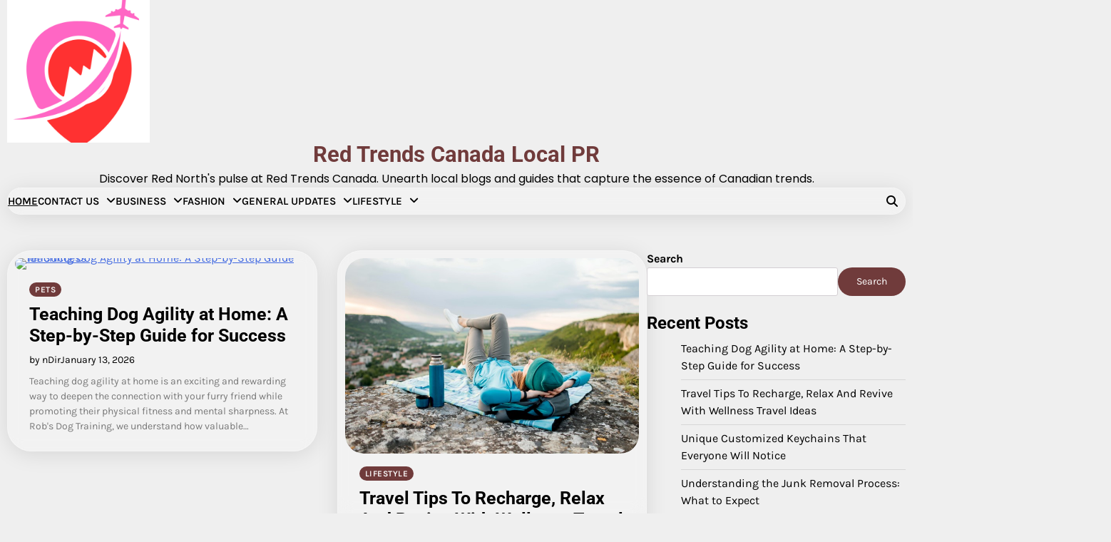

--- FILE ---
content_type: text/html; charset=UTF-8
request_url: https://redtrends.ca/
body_size: 14817
content:
<!doctype html>
<html lang="en-US">
<head>
	<meta charset="UTF-8">
	<meta name="viewport" content="width=device-width, initial-scale=1">
	<link rel="profile" href="https://gmpg.org/xfn/11">

	<meta name='robots' content='index, follow, max-image-preview:large, max-snippet:-1, max-video-preview:-1' />

	<!-- This site is optimized with the Yoast SEO plugin v26.8 - https://yoast.com/product/yoast-seo-wordpress/ -->
	<title>Red Trends</title>
	<meta name="description" content="Canada Trends Searched by Millions of people Everyday" />
	<link rel="canonical" href="https://redtrends.ca/" />
	<link rel="next" href="https://redtrends.ca/page/2/" />
	<meta property="og:locale" content="en_US" />
	<meta property="og:type" content="website" />
	<meta property="og:title" content="Red Trends" />
	<meta property="og:description" content="Canada Trends Searched by Millions of people Everyday" />
	<meta property="og:url" content="https://redtrends.ca/" />
	<meta property="og:site_name" content="Red Trends Canada Local PR" />
	<meta property="og:image" content="https://redtrends.ca/wp-content/uploads/2022/05/applcation.png" />
	<meta property="og:image:width" content="500" />
	<meta property="og:image:height" content="500" />
	<meta property="og:image:type" content="image/png" />
	<meta name="twitter:card" content="summary_large_image" />
	<script type="application/ld+json" class="yoast-schema-graph">{"@context":"https://schema.org","@graph":[{"@type":"CollectionPage","@id":"https://redtrends.ca/","url":"https://redtrends.ca/","name":"Red Trends","isPartOf":{"@id":"https://redtrends.ca/#website"},"description":"Canada Trends Searched by Millions of people Everyday","breadcrumb":{"@id":"https://redtrends.ca/#breadcrumb"},"inLanguage":"en-US"},{"@type":"BreadcrumbList","@id":"https://redtrends.ca/#breadcrumb","itemListElement":[{"@type":"ListItem","position":1,"name":"Home"}]},{"@type":"WebSite","@id":"https://redtrends.ca/#website","url":"https://redtrends.ca/","name":"Red Trends Canada Local PR","description":"Discover Red North&#039;s pulse at Red Trends Canada. Unearth local blogs and guides that capture the essence of Canadian trends.","potentialAction":[{"@type":"SearchAction","target":{"@type":"EntryPoint","urlTemplate":"https://redtrends.ca/?s={search_term_string}"},"query-input":{"@type":"PropertyValueSpecification","valueRequired":true,"valueName":"search_term_string"}}],"inLanguage":"en-US"}]}</script>
	<!-- / Yoast SEO plugin. -->


<link rel="alternate" type="application/rss+xml" title="Red Trends Canada Local PR &raquo; Feed" href="https://redtrends.ca/feed/" />
<link rel="alternate" type="application/rss+xml" title="Red Trends Canada Local PR &raquo; Comments Feed" href="https://redtrends.ca/comments/feed/" />
<style id='wp-img-auto-sizes-contain-inline-css'>
img:is([sizes=auto i],[sizes^="auto," i]){contain-intrinsic-size:3000px 1500px}
/*# sourceURL=wp-img-auto-sizes-contain-inline-css */
</style>

<style id='wp-emoji-styles-inline-css'>

	img.wp-smiley, img.emoji {
		display: inline !important;
		border: none !important;
		box-shadow: none !important;
		height: 1em !important;
		width: 1em !important;
		margin: 0 0.07em !important;
		vertical-align: -0.1em !important;
		background: none !important;
		padding: 0 !important;
	}
/*# sourceURL=wp-emoji-styles-inline-css */
</style>
<link rel='stylesheet' id='wp-block-library-css' href='https://redtrends.ca/wp-includes/css/dist/block-library/style.min.css?ver=6.9' media='all' />
<style id='wp-block-archives-inline-css'>
.wp-block-archives{box-sizing:border-box}.wp-block-archives-dropdown label{display:block}
/*# sourceURL=https://redtrends.ca/wp-includes/blocks/archives/style.min.css */
</style>
<style id='wp-block-heading-inline-css'>
h1:where(.wp-block-heading).has-background,h2:where(.wp-block-heading).has-background,h3:where(.wp-block-heading).has-background,h4:where(.wp-block-heading).has-background,h5:where(.wp-block-heading).has-background,h6:where(.wp-block-heading).has-background{padding:1.25em 2.375em}h1.has-text-align-left[style*=writing-mode]:where([style*=vertical-lr]),h1.has-text-align-right[style*=writing-mode]:where([style*=vertical-rl]),h2.has-text-align-left[style*=writing-mode]:where([style*=vertical-lr]),h2.has-text-align-right[style*=writing-mode]:where([style*=vertical-rl]),h3.has-text-align-left[style*=writing-mode]:where([style*=vertical-lr]),h3.has-text-align-right[style*=writing-mode]:where([style*=vertical-rl]),h4.has-text-align-left[style*=writing-mode]:where([style*=vertical-lr]),h4.has-text-align-right[style*=writing-mode]:where([style*=vertical-rl]),h5.has-text-align-left[style*=writing-mode]:where([style*=vertical-lr]),h5.has-text-align-right[style*=writing-mode]:where([style*=vertical-rl]),h6.has-text-align-left[style*=writing-mode]:where([style*=vertical-lr]),h6.has-text-align-right[style*=writing-mode]:where([style*=vertical-rl]){rotate:180deg}
/*# sourceURL=https://redtrends.ca/wp-includes/blocks/heading/style.min.css */
</style>
<style id='wp-block-latest-comments-inline-css'>
ol.wp-block-latest-comments{box-sizing:border-box;margin-left:0}:where(.wp-block-latest-comments:not([style*=line-height] .wp-block-latest-comments__comment)){line-height:1.1}:where(.wp-block-latest-comments:not([style*=line-height] .wp-block-latest-comments__comment-excerpt p)){line-height:1.8}.has-dates :where(.wp-block-latest-comments:not([style*=line-height])),.has-excerpts :where(.wp-block-latest-comments:not([style*=line-height])){line-height:1.5}.wp-block-latest-comments .wp-block-latest-comments{padding-left:0}.wp-block-latest-comments__comment{list-style:none;margin-bottom:1em}.has-avatars .wp-block-latest-comments__comment{list-style:none;min-height:2.25em}.has-avatars .wp-block-latest-comments__comment .wp-block-latest-comments__comment-excerpt,.has-avatars .wp-block-latest-comments__comment .wp-block-latest-comments__comment-meta{margin-left:3.25em}.wp-block-latest-comments__comment-excerpt p{font-size:.875em;margin:.36em 0 1.4em}.wp-block-latest-comments__comment-date{display:block;font-size:.75em}.wp-block-latest-comments .avatar,.wp-block-latest-comments__comment-avatar{border-radius:1.5em;display:block;float:left;height:2.5em;margin-right:.75em;width:2.5em}.wp-block-latest-comments[class*=-font-size] a,.wp-block-latest-comments[style*=font-size] a{font-size:inherit}
/*# sourceURL=https://redtrends.ca/wp-includes/blocks/latest-comments/style.min.css */
</style>
<style id='wp-block-latest-posts-inline-css'>
.wp-block-latest-posts{box-sizing:border-box}.wp-block-latest-posts.alignleft{margin-right:2em}.wp-block-latest-posts.alignright{margin-left:2em}.wp-block-latest-posts.wp-block-latest-posts__list{list-style:none}.wp-block-latest-posts.wp-block-latest-posts__list li{clear:both;overflow-wrap:break-word}.wp-block-latest-posts.is-grid{display:flex;flex-wrap:wrap}.wp-block-latest-posts.is-grid li{margin:0 1.25em 1.25em 0;width:100%}@media (min-width:600px){.wp-block-latest-posts.columns-2 li{width:calc(50% - .625em)}.wp-block-latest-posts.columns-2 li:nth-child(2n){margin-right:0}.wp-block-latest-posts.columns-3 li{width:calc(33.33333% - .83333em)}.wp-block-latest-posts.columns-3 li:nth-child(3n){margin-right:0}.wp-block-latest-posts.columns-4 li{width:calc(25% - .9375em)}.wp-block-latest-posts.columns-4 li:nth-child(4n){margin-right:0}.wp-block-latest-posts.columns-5 li{width:calc(20% - 1em)}.wp-block-latest-posts.columns-5 li:nth-child(5n){margin-right:0}.wp-block-latest-posts.columns-6 li{width:calc(16.66667% - 1.04167em)}.wp-block-latest-posts.columns-6 li:nth-child(6n){margin-right:0}}:root :where(.wp-block-latest-posts.is-grid){padding:0}:root :where(.wp-block-latest-posts.wp-block-latest-posts__list){padding-left:0}.wp-block-latest-posts__post-author,.wp-block-latest-posts__post-date{display:block;font-size:.8125em}.wp-block-latest-posts__post-excerpt,.wp-block-latest-posts__post-full-content{margin-bottom:1em;margin-top:.5em}.wp-block-latest-posts__featured-image a{display:inline-block}.wp-block-latest-posts__featured-image img{height:auto;max-width:100%;width:auto}.wp-block-latest-posts__featured-image.alignleft{float:left;margin-right:1em}.wp-block-latest-posts__featured-image.alignright{float:right;margin-left:1em}.wp-block-latest-posts__featured-image.aligncenter{margin-bottom:1em;text-align:center}
/*# sourceURL=https://redtrends.ca/wp-includes/blocks/latest-posts/style.min.css */
</style>
<style id='wp-block-search-inline-css'>
.wp-block-search__button{margin-left:10px;word-break:normal}.wp-block-search__button.has-icon{line-height:0}.wp-block-search__button svg{height:1.25em;min-height:24px;min-width:24px;width:1.25em;fill:currentColor;vertical-align:text-bottom}:where(.wp-block-search__button){border:1px solid #ccc;padding:6px 10px}.wp-block-search__inside-wrapper{display:flex;flex:auto;flex-wrap:nowrap;max-width:100%}.wp-block-search__label{width:100%}.wp-block-search.wp-block-search__button-only .wp-block-search__button{box-sizing:border-box;display:flex;flex-shrink:0;justify-content:center;margin-left:0;max-width:100%}.wp-block-search.wp-block-search__button-only .wp-block-search__inside-wrapper{min-width:0!important;transition-property:width}.wp-block-search.wp-block-search__button-only .wp-block-search__input{flex-basis:100%;transition-duration:.3s}.wp-block-search.wp-block-search__button-only.wp-block-search__searchfield-hidden,.wp-block-search.wp-block-search__button-only.wp-block-search__searchfield-hidden .wp-block-search__inside-wrapper{overflow:hidden}.wp-block-search.wp-block-search__button-only.wp-block-search__searchfield-hidden .wp-block-search__input{border-left-width:0!important;border-right-width:0!important;flex-basis:0;flex-grow:0;margin:0;min-width:0!important;padding-left:0!important;padding-right:0!important;width:0!important}:where(.wp-block-search__input){appearance:none;border:1px solid #949494;flex-grow:1;font-family:inherit;font-size:inherit;font-style:inherit;font-weight:inherit;letter-spacing:inherit;line-height:inherit;margin-left:0;margin-right:0;min-width:3rem;padding:8px;text-decoration:unset!important;text-transform:inherit}:where(.wp-block-search__button-inside .wp-block-search__inside-wrapper){background-color:#fff;border:1px solid #949494;box-sizing:border-box;padding:4px}:where(.wp-block-search__button-inside .wp-block-search__inside-wrapper) .wp-block-search__input{border:none;border-radius:0;padding:0 4px}:where(.wp-block-search__button-inside .wp-block-search__inside-wrapper) .wp-block-search__input:focus{outline:none}:where(.wp-block-search__button-inside .wp-block-search__inside-wrapper) :where(.wp-block-search__button){padding:4px 8px}.wp-block-search.aligncenter .wp-block-search__inside-wrapper{margin:auto}.wp-block[data-align=right] .wp-block-search.wp-block-search__button-only .wp-block-search__inside-wrapper{float:right}
/*# sourceURL=https://redtrends.ca/wp-includes/blocks/search/style.min.css */
</style>
<style id='wp-block-search-theme-inline-css'>
.wp-block-search .wp-block-search__label{font-weight:700}.wp-block-search__button{border:1px solid #ccc;padding:.375em .625em}
/*# sourceURL=https://redtrends.ca/wp-includes/blocks/search/theme.min.css */
</style>
<style id='wp-block-group-inline-css'>
.wp-block-group{box-sizing:border-box}:where(.wp-block-group.wp-block-group-is-layout-constrained){position:relative}
/*# sourceURL=https://redtrends.ca/wp-includes/blocks/group/style.min.css */
</style>
<style id='wp-block-group-theme-inline-css'>
:where(.wp-block-group.has-background){padding:1.25em 2.375em}
/*# sourceURL=https://redtrends.ca/wp-includes/blocks/group/theme.min.css */
</style>
<style id='global-styles-inline-css'>
:root{--wp--preset--aspect-ratio--square: 1;--wp--preset--aspect-ratio--4-3: 4/3;--wp--preset--aspect-ratio--3-4: 3/4;--wp--preset--aspect-ratio--3-2: 3/2;--wp--preset--aspect-ratio--2-3: 2/3;--wp--preset--aspect-ratio--16-9: 16/9;--wp--preset--aspect-ratio--9-16: 9/16;--wp--preset--color--black: #000000;--wp--preset--color--cyan-bluish-gray: #abb8c3;--wp--preset--color--white: #ffffff;--wp--preset--color--pale-pink: #f78da7;--wp--preset--color--vivid-red: #cf2e2e;--wp--preset--color--luminous-vivid-orange: #ff6900;--wp--preset--color--luminous-vivid-amber: #fcb900;--wp--preset--color--light-green-cyan: #7bdcb5;--wp--preset--color--vivid-green-cyan: #00d084;--wp--preset--color--pale-cyan-blue: #8ed1fc;--wp--preset--color--vivid-cyan-blue: #0693e3;--wp--preset--color--vivid-purple: #9b51e0;--wp--preset--gradient--vivid-cyan-blue-to-vivid-purple: linear-gradient(135deg,rgb(6,147,227) 0%,rgb(155,81,224) 100%);--wp--preset--gradient--light-green-cyan-to-vivid-green-cyan: linear-gradient(135deg,rgb(122,220,180) 0%,rgb(0,208,130) 100%);--wp--preset--gradient--luminous-vivid-amber-to-luminous-vivid-orange: linear-gradient(135deg,rgb(252,185,0) 0%,rgb(255,105,0) 100%);--wp--preset--gradient--luminous-vivid-orange-to-vivid-red: linear-gradient(135deg,rgb(255,105,0) 0%,rgb(207,46,46) 100%);--wp--preset--gradient--very-light-gray-to-cyan-bluish-gray: linear-gradient(135deg,rgb(238,238,238) 0%,rgb(169,184,195) 100%);--wp--preset--gradient--cool-to-warm-spectrum: linear-gradient(135deg,rgb(74,234,220) 0%,rgb(151,120,209) 20%,rgb(207,42,186) 40%,rgb(238,44,130) 60%,rgb(251,105,98) 80%,rgb(254,248,76) 100%);--wp--preset--gradient--blush-light-purple: linear-gradient(135deg,rgb(255,206,236) 0%,rgb(152,150,240) 100%);--wp--preset--gradient--blush-bordeaux: linear-gradient(135deg,rgb(254,205,165) 0%,rgb(254,45,45) 50%,rgb(107,0,62) 100%);--wp--preset--gradient--luminous-dusk: linear-gradient(135deg,rgb(255,203,112) 0%,rgb(199,81,192) 50%,rgb(65,88,208) 100%);--wp--preset--gradient--pale-ocean: linear-gradient(135deg,rgb(255,245,203) 0%,rgb(182,227,212) 50%,rgb(51,167,181) 100%);--wp--preset--gradient--electric-grass: linear-gradient(135deg,rgb(202,248,128) 0%,rgb(113,206,126) 100%);--wp--preset--gradient--midnight: linear-gradient(135deg,rgb(2,3,129) 0%,rgb(40,116,252) 100%);--wp--preset--font-size--small: 12px;--wp--preset--font-size--medium: 20px;--wp--preset--font-size--large: 36px;--wp--preset--font-size--x-large: 42px;--wp--preset--font-size--regular: 16px;--wp--preset--font-size--larger: 36px;--wp--preset--font-size--huge: 48px;--wp--preset--spacing--20: 0.44rem;--wp--preset--spacing--30: 0.67rem;--wp--preset--spacing--40: 1rem;--wp--preset--spacing--50: 1.5rem;--wp--preset--spacing--60: 2.25rem;--wp--preset--spacing--70: 3.38rem;--wp--preset--spacing--80: 5.06rem;--wp--preset--shadow--natural: 6px 6px 9px rgba(0, 0, 0, 0.2);--wp--preset--shadow--deep: 12px 12px 50px rgba(0, 0, 0, 0.4);--wp--preset--shadow--sharp: 6px 6px 0px rgba(0, 0, 0, 0.2);--wp--preset--shadow--outlined: 6px 6px 0px -3px rgb(255, 255, 255), 6px 6px rgb(0, 0, 0);--wp--preset--shadow--crisp: 6px 6px 0px rgb(0, 0, 0);}:where(.is-layout-flex){gap: 0.5em;}:where(.is-layout-grid){gap: 0.5em;}body .is-layout-flex{display: flex;}.is-layout-flex{flex-wrap: wrap;align-items: center;}.is-layout-flex > :is(*, div){margin: 0;}body .is-layout-grid{display: grid;}.is-layout-grid > :is(*, div){margin: 0;}:where(.wp-block-columns.is-layout-flex){gap: 2em;}:where(.wp-block-columns.is-layout-grid){gap: 2em;}:where(.wp-block-post-template.is-layout-flex){gap: 1.25em;}:where(.wp-block-post-template.is-layout-grid){gap: 1.25em;}.has-black-color{color: var(--wp--preset--color--black) !important;}.has-cyan-bluish-gray-color{color: var(--wp--preset--color--cyan-bluish-gray) !important;}.has-white-color{color: var(--wp--preset--color--white) !important;}.has-pale-pink-color{color: var(--wp--preset--color--pale-pink) !important;}.has-vivid-red-color{color: var(--wp--preset--color--vivid-red) !important;}.has-luminous-vivid-orange-color{color: var(--wp--preset--color--luminous-vivid-orange) !important;}.has-luminous-vivid-amber-color{color: var(--wp--preset--color--luminous-vivid-amber) !important;}.has-light-green-cyan-color{color: var(--wp--preset--color--light-green-cyan) !important;}.has-vivid-green-cyan-color{color: var(--wp--preset--color--vivid-green-cyan) !important;}.has-pale-cyan-blue-color{color: var(--wp--preset--color--pale-cyan-blue) !important;}.has-vivid-cyan-blue-color{color: var(--wp--preset--color--vivid-cyan-blue) !important;}.has-vivid-purple-color{color: var(--wp--preset--color--vivid-purple) !important;}.has-black-background-color{background-color: var(--wp--preset--color--black) !important;}.has-cyan-bluish-gray-background-color{background-color: var(--wp--preset--color--cyan-bluish-gray) !important;}.has-white-background-color{background-color: var(--wp--preset--color--white) !important;}.has-pale-pink-background-color{background-color: var(--wp--preset--color--pale-pink) !important;}.has-vivid-red-background-color{background-color: var(--wp--preset--color--vivid-red) !important;}.has-luminous-vivid-orange-background-color{background-color: var(--wp--preset--color--luminous-vivid-orange) !important;}.has-luminous-vivid-amber-background-color{background-color: var(--wp--preset--color--luminous-vivid-amber) !important;}.has-light-green-cyan-background-color{background-color: var(--wp--preset--color--light-green-cyan) !important;}.has-vivid-green-cyan-background-color{background-color: var(--wp--preset--color--vivid-green-cyan) !important;}.has-pale-cyan-blue-background-color{background-color: var(--wp--preset--color--pale-cyan-blue) !important;}.has-vivid-cyan-blue-background-color{background-color: var(--wp--preset--color--vivid-cyan-blue) !important;}.has-vivid-purple-background-color{background-color: var(--wp--preset--color--vivid-purple) !important;}.has-black-border-color{border-color: var(--wp--preset--color--black) !important;}.has-cyan-bluish-gray-border-color{border-color: var(--wp--preset--color--cyan-bluish-gray) !important;}.has-white-border-color{border-color: var(--wp--preset--color--white) !important;}.has-pale-pink-border-color{border-color: var(--wp--preset--color--pale-pink) !important;}.has-vivid-red-border-color{border-color: var(--wp--preset--color--vivid-red) !important;}.has-luminous-vivid-orange-border-color{border-color: var(--wp--preset--color--luminous-vivid-orange) !important;}.has-luminous-vivid-amber-border-color{border-color: var(--wp--preset--color--luminous-vivid-amber) !important;}.has-light-green-cyan-border-color{border-color: var(--wp--preset--color--light-green-cyan) !important;}.has-vivid-green-cyan-border-color{border-color: var(--wp--preset--color--vivid-green-cyan) !important;}.has-pale-cyan-blue-border-color{border-color: var(--wp--preset--color--pale-cyan-blue) !important;}.has-vivid-cyan-blue-border-color{border-color: var(--wp--preset--color--vivid-cyan-blue) !important;}.has-vivid-purple-border-color{border-color: var(--wp--preset--color--vivid-purple) !important;}.has-vivid-cyan-blue-to-vivid-purple-gradient-background{background: var(--wp--preset--gradient--vivid-cyan-blue-to-vivid-purple) !important;}.has-light-green-cyan-to-vivid-green-cyan-gradient-background{background: var(--wp--preset--gradient--light-green-cyan-to-vivid-green-cyan) !important;}.has-luminous-vivid-amber-to-luminous-vivid-orange-gradient-background{background: var(--wp--preset--gradient--luminous-vivid-amber-to-luminous-vivid-orange) !important;}.has-luminous-vivid-orange-to-vivid-red-gradient-background{background: var(--wp--preset--gradient--luminous-vivid-orange-to-vivid-red) !important;}.has-very-light-gray-to-cyan-bluish-gray-gradient-background{background: var(--wp--preset--gradient--very-light-gray-to-cyan-bluish-gray) !important;}.has-cool-to-warm-spectrum-gradient-background{background: var(--wp--preset--gradient--cool-to-warm-spectrum) !important;}.has-blush-light-purple-gradient-background{background: var(--wp--preset--gradient--blush-light-purple) !important;}.has-blush-bordeaux-gradient-background{background: var(--wp--preset--gradient--blush-bordeaux) !important;}.has-luminous-dusk-gradient-background{background: var(--wp--preset--gradient--luminous-dusk) !important;}.has-pale-ocean-gradient-background{background: var(--wp--preset--gradient--pale-ocean) !important;}.has-electric-grass-gradient-background{background: var(--wp--preset--gradient--electric-grass) !important;}.has-midnight-gradient-background{background: var(--wp--preset--gradient--midnight) !important;}.has-small-font-size{font-size: var(--wp--preset--font-size--small) !important;}.has-medium-font-size{font-size: var(--wp--preset--font-size--medium) !important;}.has-large-font-size{font-size: var(--wp--preset--font-size--large) !important;}.has-x-large-font-size{font-size: var(--wp--preset--font-size--x-large) !important;}
/*# sourceURL=global-styles-inline-css */
</style>

<style id='classic-theme-styles-inline-css'>
/*! This file is auto-generated */
.wp-block-button__link{color:#fff;background-color:#32373c;border-radius:9999px;box-shadow:none;text-decoration:none;padding:calc(.667em + 2px) calc(1.333em + 2px);font-size:1.125em}.wp-block-file__button{background:#32373c;color:#fff;text-decoration:none}
/*# sourceURL=/wp-includes/css/classic-themes.min.css */
</style>
<link rel='stylesheet' id='dashicons-css' href='https://redtrends.ca/wp-includes/css/dashicons.min.css?ver=6.9' media='all' />
<link rel='stylesheet' id='admin-bar-css' href='https://redtrends.ca/wp-includes/css/admin-bar.min.css?ver=6.9' media='all' />
<style id='admin-bar-inline-css'>

    /* Hide CanvasJS credits for P404 charts specifically */
    #p404RedirectChart .canvasjs-chart-credit {
        display: none !important;
    }
    
    #p404RedirectChart canvas {
        border-radius: 6px;
    }

    .p404-redirect-adminbar-weekly-title {
        font-weight: bold;
        font-size: 14px;
        color: #fff;
        margin-bottom: 6px;
    }

    #wpadminbar #wp-admin-bar-p404_free_top_button .ab-icon:before {
        content: "\f103";
        color: #dc3545;
        top: 3px;
    }
    
    #wp-admin-bar-p404_free_top_button .ab-item {
        min-width: 80px !important;
        padding: 0px !important;
    }
    
    /* Ensure proper positioning and z-index for P404 dropdown */
    .p404-redirect-adminbar-dropdown-wrap { 
        min-width: 0; 
        padding: 0;
        position: static !important;
    }
    
    #wpadminbar #wp-admin-bar-p404_free_top_button_dropdown {
        position: static !important;
    }
    
    #wpadminbar #wp-admin-bar-p404_free_top_button_dropdown .ab-item {
        padding: 0 !important;
        margin: 0 !important;
    }
    
    .p404-redirect-dropdown-container {
        min-width: 340px;
        padding: 18px 18px 12px 18px;
        background: #23282d !important;
        color: #fff;
        border-radius: 12px;
        box-shadow: 0 8px 32px rgba(0,0,0,0.25);
        margin-top: 10px;
        position: relative !important;
        z-index: 999999 !important;
        display: block !important;
        border: 1px solid #444;
    }
    
    /* Ensure P404 dropdown appears on hover */
    #wpadminbar #wp-admin-bar-p404_free_top_button .p404-redirect-dropdown-container { 
        display: none !important;
    }
    
    #wpadminbar #wp-admin-bar-p404_free_top_button:hover .p404-redirect-dropdown-container { 
        display: block !important;
    }
    
    #wpadminbar #wp-admin-bar-p404_free_top_button:hover #wp-admin-bar-p404_free_top_button_dropdown .p404-redirect-dropdown-container {
        display: block !important;
    }
    
    .p404-redirect-card {
        background: #2c3338;
        border-radius: 8px;
        padding: 18px 18px 12px 18px;
        box-shadow: 0 2px 8px rgba(0,0,0,0.07);
        display: flex;
        flex-direction: column;
        align-items: flex-start;
        border: 1px solid #444;
    }
    
    .p404-redirect-btn {
        display: inline-block;
        background: #dc3545;
        color: #fff !important;
        font-weight: bold;
        padding: 5px 22px;
        border-radius: 8px;
        text-decoration: none;
        font-size: 17px;
        transition: background 0.2s, box-shadow 0.2s;
        margin-top: 8px;
        box-shadow: 0 2px 8px rgba(220,53,69,0.15);
        text-align: center;
        line-height: 1.6;
    }
    
    .p404-redirect-btn:hover {
        background: #c82333;
        color: #fff !important;
        box-shadow: 0 4px 16px rgba(220,53,69,0.25);
    }
    
    /* Prevent conflicts with other admin bar dropdowns */
    #wpadminbar .ab-top-menu > li:hover > .ab-item,
    #wpadminbar .ab-top-menu > li.hover > .ab-item {
        z-index: auto;
    }
    
    #wpadminbar #wp-admin-bar-p404_free_top_button:hover > .ab-item {
        z-index: 999998 !important;
    }
    
/*# sourceURL=admin-bar-inline-css */
</style>
<link rel='stylesheet' id='blog-content-fonts-css' href='https://redtrends.ca/wp-content/fonts/8cfa31c8d8ca05c5bc30bba387c629f9.css' media='all' />
<link rel='stylesheet' id='slick-style-css' href='https://redtrends.ca/wp-content/themes/blog-content/assets/css/slick.min.css?ver=1.8.1' media='all' />
<link rel='stylesheet' id='all-style-css' href='https://redtrends.ca/wp-content/themes/blog-content/assets/css/all.min.css?ver=6.7.2' media='all' />
<link rel='stylesheet' id='blog-content-blocks-style-css' href='https://redtrends.ca/wp-content/themes/blog-content/assets/css/blocks.min.css?ver=6.9' media='all' />
<link rel='stylesheet' id='blog-content-style-css' href='https://redtrends.ca/wp-content/themes/blog-content/style.css?ver=1.0.1' media='all' />
<style id='blog-content-style-inline-css'>


	/* Site title and tagline color css */
	:root {
		--site-title-hue: #703b3b;
		--site-tagline-hue: #000000;

		
		
		
		
	}
	
/*# sourceURL=blog-content-style-inline-css */
</style>
<link rel='stylesheet' id='blog-room-style-css' href='https://redtrends.ca/wp-content/themes/blog-room/style.css?ver=1.0.1' media='all' />
<script src="https://redtrends.ca/wp-includes/js/jquery/jquery.min.js?ver=3.7.1" id="jquery-core-js"></script>
<script src="https://redtrends.ca/wp-includes/js/jquery/jquery-migrate.min.js?ver=3.4.1" id="jquery-migrate-js"></script>
<link rel="https://api.w.org/" href="https://redtrends.ca/wp-json/" /><link rel="EditURI" type="application/rsd+xml" title="RSD" href="https://redtrends.ca/xmlrpc.php?rsd" />
<meta name="generator" content="WordPress 6.9" />

<style type="text/css" id="breadcrumb-trail-css">.trail-items li:not(:last-child):after {content: "/";}</style>
<script async src="https://pagead2.googlesyndication.com/pagead/js/adsbygoogle.js?client=ca-pub-7255372778524246"
     crossorigin="anonymous"></script><script async src="https://pagead2.googlesyndication.com/pagead/js/adsbygoogle.js?client=ca-pub-7255372778524246"
     crossorigin="anonymous"></script><link rel="icon" href="https://redtrends.ca/wp-content/uploads/2023/04/F-N-W-150x150.png" sizes="32x32" />
<link rel="icon" href="https://redtrends.ca/wp-content/uploads/2023/04/F-N-W-200x200.png" sizes="192x192" />
<link rel="apple-touch-icon" href="https://redtrends.ca/wp-content/uploads/2023/04/F-N-W-200x200.png" />
<meta name="msapplication-TileImage" content="https://redtrends.ca/wp-content/uploads/2023/04/F-N-W-300x300.png" />
</head>

<body data-rsssl=1 class="home blog wp-custom-logo wp-embed-responsive wp-theme-blog-content wp-child-theme-blog-room header-fixed hfeed artify-blog-content light-theme right-sidebar">

		<div id="page" class="site">
		<a class="skip-link screen-reader-text" href="#primary-content">Skip to content</a>

		<div id="loader">
			<div class="loader-container">
				<div id="preloader">
					<div class="pre-loader-3"></div>
				</div>
			</div>
		</div><!-- #loader -->

		
		<header id="masthead" class="site-header">
			
			<div class="site-middle-header">
				
				<div class="site-container-width">
					<div class="site-middle-header-wrapper">
					
						<div class="site-branding">
															<div class="site-logo">
									<a href="https://redtrends.ca/" class="custom-logo-link" rel="home" aria-current="page"><img width="500" height="500" src="https://redtrends.ca/wp-content/uploads/2023/04/F-N-W.png" class="custom-logo" alt="Red Trends" decoding="async" fetchpriority="high" srcset="https://redtrends.ca/wp-content/uploads/2023/04/F-N-W.png 500w, https://redtrends.ca/wp-content/uploads/2023/04/F-N-W-300x300.png 300w, https://redtrends.ca/wp-content/uploads/2023/04/F-N-W-150x150.png 150w, https://redtrends.ca/wp-content/uploads/2023/04/F-N-W-200x200.png 200w" sizes="(max-width: 500px) 100vw, 500px" /></a>								</div>
																	<div class="site-identity">
																					<h1 class="site-title"><a href="https://redtrends.ca/" rel="home">Red Trends Canada Local PR</a></h1>
																								<p class="site-description">Discover Red North&#039;s pulse at Red Trends Canada. Unearth local blogs and guides that capture the essence of Canadian trends.</p>
																					</div>
														</div>
					</div>
				</div>
			</div>
		
			<div class="theme-main-header">
				<div class="site-container-width">
					<div class="theme-main-header-wrapper">
						<div class="primary-nav">
							<div class="primary-nav-container">
								<div class="header-nav">
									<nav id="site-navigation" class="main-navigation">
										<button class="menu-toggle" aria-controls="primary-menu" aria-expanded="false">
											<span></span>
											<span></span>
											<span></span>
										</button>
										<div class="menu-home-container"><ul id="primary-menu" class="menu"><li id="menu-item-9161" class="menu-item menu-item-type-custom menu-item-object-custom current-menu-item current_page_item menu-item-home menu-item-9161"><a href="https://redtrends.ca/" aria-current="page">Home</a></li>
<li id="menu-item-9164" class="menu-item menu-item-type-post_type menu-item-object-page menu-item-has-children menu-item-9164"><a href="https://redtrends.ca/contact-us/">Contact Us</a>
<ul class="sub-menu">
	<li id="menu-item-9162" class="menu-item menu-item-type-post_type menu-item-object-page menu-item-privacy-policy menu-item-9162"><a rel="privacy-policy" href="https://redtrends.ca/privacy-policy/">Privacy Policy</a></li>
	<li id="menu-item-9163" class="menu-item menu-item-type-post_type menu-item-object-page menu-item-9163"><a href="https://redtrends.ca/about-us/">About Us</a></li>
</ul>
</li>
<li id="menu-item-9647" class="menu-item menu-item-type-taxonomy menu-item-object-category menu-item-has-children menu-item-9647"><a href="https://redtrends.ca/category/business/">Business</a>
<ul class="sub-menu">
	<li id="menu-item-9649" class="menu-item menu-item-type-taxonomy menu-item-object-category menu-item-9649"><a href="https://redtrends.ca/category/digital-marketing/">Digital Marketing</a></li>
	<li id="menu-item-9650" class="menu-item menu-item-type-taxonomy menu-item-object-category menu-item-9650"><a href="https://redtrends.ca/category/education/">Education</a></li>
	<li id="menu-item-9653" class="menu-item menu-item-type-taxonomy menu-item-object-category menu-item-9653"><a href="https://redtrends.ca/category/finance/">Finance</a></li>
</ul>
</li>
<li id="menu-item-9652" class="menu-item menu-item-type-taxonomy menu-item-object-category menu-item-has-children menu-item-9652"><a href="https://redtrends.ca/category/fashion/">Fashion</a>
<ul class="sub-menu">
	<li id="menu-item-9651" class="menu-item menu-item-type-taxonomy menu-item-object-category menu-item-9651"><a href="https://redtrends.ca/category/entertainment/">Entertainment</a></li>
</ul>
</li>
<li id="menu-item-9656" class="menu-item menu-item-type-taxonomy menu-item-object-category menu-item-has-children menu-item-9656"><a href="https://redtrends.ca/category/general-updates/">General Updates</a>
<ul class="sub-menu">
	<li id="menu-item-9654" class="menu-item menu-item-type-taxonomy menu-item-object-category menu-item-9654"><a href="https://redtrends.ca/category/food/">Food</a></li>
	<li id="menu-item-9655" class="menu-item menu-item-type-taxonomy menu-item-object-category menu-item-9655"><a href="https://redtrends.ca/category/games/">Games</a></li>
	<li id="menu-item-9657" class="menu-item menu-item-type-taxonomy menu-item-object-category menu-item-has-children menu-item-9657"><a href="https://redtrends.ca/category/health/">Health</a>
	<ul class="sub-menu">
		<li id="menu-item-9648" class="menu-item menu-item-type-taxonomy menu-item-object-category menu-item-9648"><a href="https://redtrends.ca/category/cbd-benefits/">CBD Benefits</a></li>
	</ul>
</li>
	<li id="menu-item-9658" class="menu-item menu-item-type-taxonomy menu-item-object-category menu-item-9658"><a href="https://redtrends.ca/category/home-improvement/">Home Improvement</a></li>
</ul>
</li>
<li id="menu-item-9661" class="menu-item menu-item-type-taxonomy menu-item-object-category menu-item-has-children menu-item-9661"><a href="https://redtrends.ca/category/lifestyle/">Lifestyle</a>
<ul class="sub-menu">
	<li id="menu-item-9659" class="menu-item menu-item-type-taxonomy menu-item-object-category menu-item-9659"><a href="https://redtrends.ca/category/law-guides/">Law Guides</a></li>
	<li id="menu-item-9660" class="menu-item menu-item-type-taxonomy menu-item-object-category menu-item-9660"><a href="https://redtrends.ca/category/legal-guides/">Legal Guides</a></li>
	<li id="menu-item-9662" class="menu-item menu-item-type-taxonomy menu-item-object-category menu-item-9662"><a href="https://redtrends.ca/category/parenting/">Parenting</a></li>
	<li id="menu-item-9663" class="menu-item menu-item-type-taxonomy menu-item-object-category menu-item-9663"><a href="https://redtrends.ca/category/pets/">Pets</a></li>
	<li id="menu-item-9664" class="menu-item menu-item-type-taxonomy menu-item-object-category menu-item-has-children menu-item-9664"><a href="https://redtrends.ca/category/real-estate/">Real Estate</a>
	<ul class="sub-menu">
		<li id="menu-item-9665" class="menu-item menu-item-type-taxonomy menu-item-object-category menu-item-9665"><a href="https://redtrends.ca/category/social-media/">Social Media</a></li>
	</ul>
</li>
	<li id="menu-item-9666" class="menu-item menu-item-type-taxonomy menu-item-object-category menu-item-9666"><a href="https://redtrends.ca/category/technology/">Technology</a></li>
	<li id="menu-item-9667" class="menu-item menu-item-type-taxonomy menu-item-object-category menu-item-9667"><a href="https://redtrends.ca/category/travel/">Travel</a></li>
</ul>
</li>
</ul></div>									</nav><!-- #site-navigation -->
								</div>
							</div>
						</div>
						<div class="main-header-right">
														<div class="header-search">
								<div class="header-search-wrap">
									<a href="#" title="Search" class="header-search-icon">
										<i class="fa fa-search"></i>
									</a>
									<div class="header-search-form">
										<form role="search" method="get" class="search-form" action="https://redtrends.ca/">
				<label>
					<span class="screen-reader-text">Search for:</span>
					<input type="search" class="search-field" placeholder="Search &hellip;" value="" name="s" />
				</label>
				<input type="submit" class="search-submit" value="Search" />
			</form>									</div>
								</div>
							</div>
						</div>
						
					</div>
				</div>
			</div>
		</header><!-- #masthead -->

		<div id="primary-content" class="primary-site-content">
			
				<div id="content" class="site-content site-container-width">
					<div class="theme-wrapper">

					
<main id="primary" class="site-main">

	
	
		
		<div class="archive-area archive-grid-layout double-column">

			
<article id="post-10750" class="post-10750 post type-post status-publish format-standard has-post-thumbnail hentry category-pets">
	<div class="single-card-container grid-card">
		<div class="single-card-image">
			
			<a class="post-thumbnail" href="https://redtrends.ca/teaching-dog-agility-at-home-a-step-by-step-guide-for-success/" aria-hidden="true" tabindex="-1">
				<img width="1170" height="780" src="https://redtrends.ca/wp-content/uploads/2026/01/6.avif" class="attachment-post-thumbnail size-post-thumbnail wp-post-image" alt="Teaching Dog Agility at Home: A Step-by-Step Guide for Success" decoding="async" srcset="https://redtrends.ca/wp-content/uploads/2026/01/6.avif 1170w, https://redtrends.ca/wp-content/uploads/2026/01/6-300x200.avif 300w, https://redtrends.ca/wp-content/uploads/2026/01/6-1024x683.avif 1024w, https://redtrends.ca/wp-content/uploads/2026/01/6-768x512.avif 768w" sizes="(max-width: 1170px) 100vw, 1170px" />			</a>

					</div>
		<div class="single-card-detail">
			<div class="card-categories"><span class="cat-links"><a href="https://redtrends.ca/category/pets/" class="post-category cat-pets" style="--custom-categories-hue:var(--theme-primary-hue);">Pets</a></span></div>			<h2 class="card-title"><a href="https://redtrends.ca/teaching-dog-agility-at-home-a-step-by-step-guide-for-success/" rel="bookmark">Teaching Dog Agility at Home: A Step-by-Step Guide for Success</a></h2>							<div class="card-meta">
					<span class="post-author"><span class="byline"><span class="author vcard"><a class="url fn n" href="https://redtrends.ca/author/ndir/">by nDir</a></span></span></span><span class="post-date"><span class="posted-on"><a href="https://redtrends.ca/teaching-dog-agility-at-home-a-step-by-step-guide-for-success/" rel="bookmark"><time class="entry-date published" datetime="2026-01-13T07:22:46+00:00">January 13, 2026</time><time class="updated" datetime="2026-01-13T07:22:48+00:00">January 13, 2026</time></a></span></span>				</div>
								<div class="post-excerpt">
										<p>Teaching dog agility at home is an exciting and rewarding way to deepen the connection with your furry friend while promoting their physical fitness and mental sharpness. At Rob's Dog Training, we understand how valuable&hellip;</p>
				</div><!-- post-excerpt -->
				
			</div>
		</div>
	</article><!-- #post-10750 -->

<article id="post-10739" class="post-10739 post type-post status-publish format-standard has-post-thumbnail hentry category-lifestyle">
	<div class="single-card-container grid-card">
		<div class="single-card-image">
			
			<a class="post-thumbnail" href="https://redtrends.ca/travel-tips-to-recharge-relax-and-revive-with-wellness-travel-ideas/" aria-hidden="true" tabindex="-1">
				<img width="750" height="499" src="https://redtrends.ca/wp-content/uploads/2026/01/The-Four-Core-Wellness-Categories.jpg" class="attachment-post-thumbnail size-post-thumbnail wp-post-image" alt="Travel Tips To Recharge, Relax And Revive With Wellness Travel Ideas" decoding="async" srcset="https://redtrends.ca/wp-content/uploads/2026/01/The-Four-Core-Wellness-Categories.jpg 750w, https://redtrends.ca/wp-content/uploads/2026/01/The-Four-Core-Wellness-Categories-300x200.jpg 300w" sizes="(max-width: 750px) 100vw, 750px" />			</a>

					</div>
		<div class="single-card-detail">
			<div class="card-categories"><span class="cat-links"><a href="https://redtrends.ca/category/lifestyle/" class="post-category cat-lifestyle" style="--custom-categories-hue:var(--theme-primary-hue);">Lifestyle</a></span></div>			<h2 class="card-title"><a href="https://redtrends.ca/travel-tips-to-recharge-relax-and-revive-with-wellness-travel-ideas/" rel="bookmark">Travel Tips To Recharge, Relax And Revive With Wellness Travel Ideas</a></h2>							<div class="card-meta">
					<span class="post-author"><span class="byline"><span class="author vcard"><a class="url fn n" href="https://redtrends.ca/author/ndir/">by nDir</a></span></span></span><span class="post-date"><span class="posted-on"><a href="https://redtrends.ca/travel-tips-to-recharge-relax-and-revive-with-wellness-travel-ideas/" rel="bookmark"><time class="entry-date published" datetime="2026-01-01T06:01:21+00:00">January 1, 2026</time><time class="updated" datetime="2026-01-01T06:05:43+00:00">January 1, 2026</time></a></span></span>				</div>
								<div class="post-excerpt">
										<p>Travel for health has grown increasingly popular as more travelers seek ways to recharge their bodies, calm their minds, and reconnect with what matters. Wellness-themed trips aim to give back energy rather than drain it&hellip;</p>
				</div><!-- post-excerpt -->
				
			</div>
		</div>
	</article><!-- #post-10739 -->

<article id="post-10733" class="post-10733 post type-post status-publish format-standard has-post-thumbnail hentry category-business">
	<div class="single-card-container grid-card">
		<div class="single-card-image">
			
			<a class="post-thumbnail" href="https://redtrends.ca/unique-customized-keychains-that-everyone-will-notice/" aria-hidden="true" tabindex="-1">
				<img width="800" height="800" src="https://redtrends.ca/wp-content/uploads/2025/12/28.webp" class="attachment-post-thumbnail size-post-thumbnail wp-post-image" alt="Unique Customized Keychains That Everyone Will Notice" decoding="async" srcset="https://redtrends.ca/wp-content/uploads/2025/12/28.webp 800w, https://redtrends.ca/wp-content/uploads/2025/12/28-300x300.webp 300w, https://redtrends.ca/wp-content/uploads/2025/12/28-150x150.webp 150w, https://redtrends.ca/wp-content/uploads/2025/12/28-768x768.webp 768w" sizes="(max-width: 800px) 100vw, 800px" />			</a>

					</div>
		<div class="single-card-detail">
			<div class="card-categories"><span class="cat-links"><a href="https://redtrends.ca/category/business/" class="post-category cat-business" style="--custom-categories-hue:var(--theme-primary-hue);">Business</a></span></div>			<h2 class="card-title"><a href="https://redtrends.ca/unique-customized-keychains-that-everyone-will-notice/" rel="bookmark">Unique Customized Keychains That Everyone Will Notice</a></h2>							<div class="card-meta">
					<span class="post-author"><span class="byline"><span class="author vcard"><a class="url fn n" href="https://redtrends.ca/author/ndir/">by nDir</a></span></span></span><span class="post-date"><span class="posted-on"><a href="https://redtrends.ca/unique-customized-keychains-that-everyone-will-notice/" rel="bookmark"><time class="entry-date published" datetime="2025-12-26T20:14:28+00:00">December 26, 2025</time><time class="updated" datetime="2025-12-26T20:14:31+00:00">December 26, 2025</time></a></span></span>				</div>
								<div class="post-excerpt">
										<p>Keys are a daily essential, but their keychains can say a lot about you. Unique customized keychains take ordinary keyrings and turn them into attention-grabbing accessories. They make everyday items not only functional but also&hellip;</p>
				</div><!-- post-excerpt -->
				
			</div>
		</div>
	</article><!-- #post-10733 -->

<article id="post-10730" class="post-10730 post type-post status-publish format-standard has-post-thumbnail hentry category-business">
	<div class="single-card-container grid-card">
		<div class="single-card-image">
			
			<a class="post-thumbnail" href="https://redtrends.ca/understanding-the-junk-removal-process-what-to-expect/" aria-hidden="true" tabindex="-1">
				<img width="1176" height="779" src="https://redtrends.ca/wp-content/uploads/2025/12/image-4.png" class="attachment-post-thumbnail size-post-thumbnail wp-post-image" alt="Understanding the Junk Removal Process: What to Expect" decoding="async" loading="lazy" srcset="https://redtrends.ca/wp-content/uploads/2025/12/image-4.png 1176w, https://redtrends.ca/wp-content/uploads/2025/12/image-4-300x199.png 300w, https://redtrends.ca/wp-content/uploads/2025/12/image-4-1024x678.png 1024w, https://redtrends.ca/wp-content/uploads/2025/12/image-4-768x509.png 768w" sizes="auto, (max-width: 1176px) 100vw, 1176px" />			</a>

					</div>
		<div class="single-card-detail">
			<div class="card-categories"><span class="cat-links"><a href="https://redtrends.ca/category/business/" class="post-category cat-business" style="--custom-categories-hue:var(--theme-primary-hue);">Business</a></span></div>			<h2 class="card-title"><a href="https://redtrends.ca/understanding-the-junk-removal-process-what-to-expect/" rel="bookmark">Understanding the Junk Removal Process: What to Expect</a></h2>							<div class="card-meta">
					<span class="post-author"><span class="byline"><span class="author vcard"><a class="url fn n" href="https://redtrends.ca/author/ndir/">by nDir</a></span></span></span><span class="post-date"><span class="posted-on"><a href="https://redtrends.ca/understanding-the-junk-removal-process-what-to-expect/" rel="bookmark"><time class="entry-date published" datetime="2025-12-25T12:07:42+00:00">December 25, 2025</time><time class="updated" datetime="2025-12-25T12:07:45+00:00">December 25, 2025</time></a></span></span>				</div>
								<div class="post-excerpt">
										<p>If you're considering decluttering your home or business, understanding the junk removal process is essential for a smooth experience. Knowing what to expect can help you prepare effectively and make informed decisions about your junk&hellip;</p>
				</div><!-- post-excerpt -->
				
			</div>
		</div>
	</article><!-- #post-10730 -->

<article id="post-10727" class="post-10727 post type-post status-publish format-standard hentry category-home-improvement">
	<div class="single-card-container grid-card">
		<div class="single-card-image">
					</div>
		<div class="single-card-detail">
			<div class="card-categories"><span class="cat-links"><a href="https://redtrends.ca/category/home-improvement/" class="post-category cat-home-improvement" style="--custom-categories-hue:var(--theme-primary-hue);">Home Improvement</a></span></div>			<h2 class="card-title"><a href="https://redtrends.ca/sofa-cleaning-vancouver-your-home-deserves-a-fresh-start/" rel="bookmark">Sofa Cleaning Vancouver: Your Home Deserves a Fresh Start</a></h2>							<div class="card-meta">
					<span class="post-author"><span class="byline"><span class="author vcard"><a class="url fn n" href="https://redtrends.ca/author/davidblogs/">by Davidblogs</a></span></span></span><span class="post-date"><span class="posted-on"><a href="https://redtrends.ca/sofa-cleaning-vancouver-your-home-deserves-a-fresh-start/" rel="bookmark"><time class="entry-date published" datetime="2025-12-23T17:34:00+00:00">December 23, 2025</time><time class="updated" datetime="2025-12-23T17:34:04+00:00">December 23, 2025</time></a></span></span>				</div>
								<div class="post-excerpt">
										<p>When it comes to maintaining a clean, healthy, and inviting home, sofa cleaning Vancouver is one of the most important services you can invest in. Your sofa handles daily use, unexpected spills, dust buildup, and&hellip;</p>
				</div><!-- post-excerpt -->
				
			</div>
		</div>
	</article><!-- #post-10727 -->

<article id="post-10723" class="post-10723 post type-post status-publish format-standard has-post-thumbnail hentry category-auto">
	<div class="single-card-container grid-card">
		<div class="single-card-image">
			
			<a class="post-thumbnail" href="https://redtrends.ca/5-benefits-of-buying-new-tyres/" aria-hidden="true" tabindex="-1">
				<img width="562" height="368" src="https://redtrends.ca/wp-content/uploads/2025/12/Screenshot-Capture-2025-12-20-23-14-59.png" class="attachment-post-thumbnail size-post-thumbnail wp-post-image" alt="5 Benefits of Buying New Tyres" decoding="async" loading="lazy" srcset="https://redtrends.ca/wp-content/uploads/2025/12/Screenshot-Capture-2025-12-20-23-14-59.png 562w, https://redtrends.ca/wp-content/uploads/2025/12/Screenshot-Capture-2025-12-20-23-14-59-300x196.png 300w" sizes="auto, (max-width: 562px) 100vw, 562px" />			</a>

					</div>
		<div class="single-card-detail">
			<div class="card-categories"><span class="cat-links"><a href="https://redtrends.ca/category/auto/" class="post-category cat-auto" style="--custom-categories-hue:var(--theme-primary-hue);">Auto</a></span></div>			<h2 class="card-title"><a href="https://redtrends.ca/5-benefits-of-buying-new-tyres/" rel="bookmark">5 Benefits of Buying New Tyres</a></h2>							<div class="card-meta">
					<span class="post-author"><span class="byline"><span class="author vcard"><a class="url fn n" href="https://redtrends.ca/author/ndir/">by nDir</a></span></span></span><span class="post-date"><span class="posted-on"><a href="https://redtrends.ca/5-benefits-of-buying-new-tyres/" rel="bookmark"><time class="entry-date published" datetime="2025-12-20T18:14:59+00:00">December 20, 2025</time><time class="updated" datetime="2025-12-20T18:15:02+00:00">December 20, 2025</time></a></span></span>				</div>
								<div class="post-excerpt">
										<p>Driving is necessary to get you to work, the kids off to school, and for family outings. Changing your vehicle tyres regularly is essential for their safety, provides better traction, and gives a better driving&hellip;</p>
				</div><!-- post-excerpt -->
				
			</div>
		</div>
	</article><!-- #post-10723 -->

<article id="post-10718" class="post-10718 post type-post status-publish format-standard has-post-thumbnail hentry category-technology">
	<div class="single-card-container grid-card">
		<div class="single-card-image">
			
			<a class="post-thumbnail" href="https://redtrends.ca/how-ai-tutors-are-enhancing-student-learning-experiences/" aria-hidden="true" tabindex="-1">
				<img width="845" height="660" src="https://redtrends.ca/wp-content/uploads/2025/12/how-ai-in-education-can-boost-student-success-beyond-the-classroom.jpg" class="attachment-post-thumbnail size-post-thumbnail wp-post-image" alt="How AI Tutors Are Enhancing Student Learning Experiences?" decoding="async" loading="lazy" srcset="https://redtrends.ca/wp-content/uploads/2025/12/how-ai-in-education-can-boost-student-success-beyond-the-classroom.jpg 845w, https://redtrends.ca/wp-content/uploads/2025/12/how-ai-in-education-can-boost-student-success-beyond-the-classroom-300x234.jpg 300w, https://redtrends.ca/wp-content/uploads/2025/12/how-ai-in-education-can-boost-student-success-beyond-the-classroom-768x600.jpg 768w" sizes="auto, (max-width: 845px) 100vw, 845px" />			</a>

					</div>
		<div class="single-card-detail">
			<div class="card-categories"><span class="cat-links"><a href="https://redtrends.ca/category/technology/" class="post-category cat-technology" style="--custom-categories-hue:var(--theme-primary-hue);">Technology</a></span></div>			<h2 class="card-title"><a href="https://redtrends.ca/how-ai-tutors-are-enhancing-student-learning-experiences/" rel="bookmark">How AI Tutors Are Enhancing Student Learning Experiences?</a></h2>							<div class="card-meta">
					<span class="post-author"><span class="byline"><span class="author vcard"><a class="url fn n" href="https://redtrends.ca/author/ndir/">by nDir</a></span></span></span><span class="post-date"><span class="posted-on"><a href="https://redtrends.ca/how-ai-tutors-are-enhancing-student-learning-experiences/" rel="bookmark"><time class="entry-date published" datetime="2025-12-12T11:06:11+00:00">December 12, 2025</time><time class="updated" datetime="2025-12-12T11:06:16+00:00">December 12, 2025</time></a></span></span>				</div>
								<div class="post-excerpt">
										<p>Artificial intelligence is changing how kids learn, understand, and remember things in a big way. AI tutors are no longer just ideas from the future; they are real tools that many schools, institutions, and online&hellip;</p>
				</div><!-- post-excerpt -->
				
			</div>
		</div>
	</article><!-- #post-10718 -->

<article id="post-10715" class="post-10715 post type-post status-publish format-standard has-post-thumbnail hentry category-general-updates">
	<div class="single-card-container grid-card">
		<div class="single-card-image">
			
			<a class="post-thumbnail" href="https://redtrends.ca/how-custom-home-builders-can-help-you-design-your-dream-home/" aria-hidden="true" tabindex="-1">
				<img width="768" height="412" src="https://redtrends.ca/wp-content/uploads/2025/12/image-3.png" class="attachment-post-thumbnail size-post-thumbnail wp-post-image" alt="How Custom Home Builders Can Help You Design Your Dream Home" decoding="async" loading="lazy" srcset="https://redtrends.ca/wp-content/uploads/2025/12/image-3.png 768w, https://redtrends.ca/wp-content/uploads/2025/12/image-3-300x161.png 300w" sizes="auto, (max-width: 768px) 100vw, 768px" />			</a>

					</div>
		<div class="single-card-detail">
			<div class="card-categories"><span class="cat-links"><a href="https://redtrends.ca/category/general-updates/" class="post-category cat-general-updates" style="--custom-categories-hue:var(--theme-primary-hue);">General Updates</a></span></div>			<h2 class="card-title"><a href="https://redtrends.ca/how-custom-home-builders-can-help-you-design-your-dream-home/" rel="bookmark">How Custom Home Builders Can Help You Design Your Dream Home</a></h2>							<div class="card-meta">
					<span class="post-author"><span class="byline"><span class="author vcard"><a class="url fn n" href="https://redtrends.ca/author/davidblogs/">by Davidblogs</a></span></span></span><span class="post-date"><span class="posted-on"><a href="https://redtrends.ca/how-custom-home-builders-can-help-you-design-your-dream-home/" rel="bookmark"><time class="entry-date published" datetime="2025-12-12T11:00:58+00:00">December 12, 2025</time><time class="updated" datetime="2025-12-12T11:01:03+00:00">December 12, 2025</time></a></span></span>				</div>
								<div class="post-excerpt">
										<p>Designing your dream home is one of the most exciting steps in your life. It allows you to create a space that reflects your personality, supports your lifestyle, and matches your long-term goals. However, turning&hellip;</p>
				</div><!-- post-excerpt -->
				
			</div>
		</div>
	</article><!-- #post-10715 -->

<article id="post-10706" class="post-10706 post type-post status-publish format-standard has-post-thumbnail hentry category-business">
	<div class="single-card-container grid-card">
		<div class="single-card-image">
			
			<a class="post-thumbnail" href="https://redtrends.ca/real-life-applications-of-confined-space-rescue-training/" aria-hidden="true" tabindex="-1">
				<img width="1170" height="780" src="https://redtrends.ca/wp-content/uploads/2025/12/image-1.png" class="attachment-post-thumbnail size-post-thumbnail wp-post-image" alt="Real-Life Applications of Confined Space Rescue Training" decoding="async" loading="lazy" srcset="https://redtrends.ca/wp-content/uploads/2025/12/image-1.png 1170w, https://redtrends.ca/wp-content/uploads/2025/12/image-1-300x200.png 300w, https://redtrends.ca/wp-content/uploads/2025/12/image-1-1024x683.png 1024w, https://redtrends.ca/wp-content/uploads/2025/12/image-1-768x512.png 768w" sizes="auto, (max-width: 1170px) 100vw, 1170px" />			</a>

					</div>
		<div class="single-card-detail">
			<div class="card-categories"><span class="cat-links"><a href="https://redtrends.ca/category/business/" class="post-category cat-business" style="--custom-categories-hue:var(--theme-primary-hue);">Business</a></span></div>			<h2 class="card-title"><a href="https://redtrends.ca/real-life-applications-of-confined-space-rescue-training/" rel="bookmark">Real-Life Applications of Confined Space Rescue Training</a></h2>							<div class="card-meta">
					<span class="post-author"><span class="byline"><span class="author vcard"><a class="url fn n" href="https://redtrends.ca/author/ndir/">by nDir</a></span></span></span><span class="post-date"><span class="posted-on"><a href="https://redtrends.ca/real-life-applications-of-confined-space-rescue-training/" rel="bookmark"><time class="entry-date published" datetime="2025-12-11T11:30:07+00:00">December 11, 2025</time><time class="updated" datetime="2025-12-16T09:41:30+00:00">December 16, 2025</time></a></span></span>				</div>
								<div class="post-excerpt">
										<p>Confined spaces, such as tanks, tunnels, silos, and underground vaults, present unique risks that require specialized training. Confined space rescue training equips workers and emergency responders with the skills necessary to safely navigate and rescue&hellip;</p>
				</div><!-- post-excerpt -->
				
			</div>
		</div>
	</article><!-- #post-10706 -->

<article id="post-10701" class="post-10701 post type-post status-publish format-standard has-post-thumbnail hentry category-food">
	<div class="single-card-container grid-card">
		<div class="single-card-image">
			
			<a class="post-thumbnail" href="https://redtrends.ca/why-jans-jubes-resonated-with-america-on-speeds-stream/" aria-hidden="true" tabindex="-1">
				<img width="1080" height="1350" src="https://redtrends.ca/wp-content/uploads/2025/12/image.jpeg" class="attachment-post-thumbnail size-post-thumbnail wp-post-image" alt="Why Jans &#038; Jubes Resonated With America on Speed’s Stream" decoding="async" loading="lazy" srcset="https://redtrends.ca/wp-content/uploads/2025/12/image.jpeg 1080w, https://redtrends.ca/wp-content/uploads/2025/12/image-240x300.jpeg 240w, https://redtrends.ca/wp-content/uploads/2025/12/image-819x1024.jpeg 819w, https://redtrends.ca/wp-content/uploads/2025/12/image-768x960.jpeg 768w" sizes="auto, (max-width: 1080px) 100vw, 1080px" />			</a>

					</div>
		<div class="single-card-detail">
			<div class="card-categories"><span class="cat-links"><a href="https://redtrends.ca/category/food/" class="post-category cat-food" style="--custom-categories-hue:var(--theme-primary-hue);">Food</a></span></div>			<h2 class="card-title"><a href="https://redtrends.ca/why-jans-jubes-resonated-with-america-on-speeds-stream/" rel="bookmark">Why Jans &#038; Jubes Resonated With America on Speed’s Stream</a></h2>							<div class="card-meta">
					<span class="post-author"><span class="byline"><span class="author vcard"><a class="url fn n" href="https://redtrends.ca/author/ndir/">by nDir</a></span></span></span><span class="post-date"><span class="posted-on"><a href="https://redtrends.ca/why-jans-jubes-resonated-with-america-on-speeds-stream/" rel="bookmark"><time class="entry-date published" datetime="2025-12-10T04:40:11+00:00">December 10, 2025</time><time class="updated" datetime="2025-12-10T04:40:14+00:00">December 10, 2025</time></a></span></span>				</div>
								<div class="post-excerpt">
										<p>When I joined iShowSpeed’s Holiday House Cyber Monday livestream, I expected chaos, but not the kind that comes with over 55 million impressions.&nbsp; The numbers were climbing faster than I could process: millions of likes&hellip;</p>
				</div><!-- post-excerpt -->
				
			</div>
		</div>
	</article><!-- #post-10701 -->
			</div>
			
	<nav class="navigation pagination" aria-label="Posts pagination">
		<h2 class="screen-reader-text">Posts pagination</h2>
		<div class="nav-links"><span aria-current="page" class="page-numbers current">1</span>
<a class="page-numbers" href="https://redtrends.ca/page/2/">2</a>
<span class="page-numbers dots">&hellip;</span>
<a class="page-numbers" href="https://redtrends.ca/page/97/">97</a>
<a class="next page-numbers" href="https://redtrends.ca/page/2/">Next</a></div>
	</nav>
	</main><!-- #main -->

	
<aside id="secondary" class="widget-area">
	<section id="block-2" class="widget widget_block widget_search"><form role="search" method="get" action="https://redtrends.ca/" class="wp-block-search__button-outside wp-block-search__text-button wp-block-search"    ><label class="wp-block-search__label" for="wp-block-search__input-1" >Search</label><div class="wp-block-search__inside-wrapper" ><input class="wp-block-search__input" id="wp-block-search__input-1" placeholder="" value="" type="search" name="s" required /><button aria-label="Search" class="wp-block-search__button wp-element-button" type="submit" >Search</button></div></form></section><section id="block-3" class="widget widget_block">
<div class="wp-block-group"><div class="wp-block-group__inner-container is-layout-flow wp-block-group-is-layout-flow">
<h2 class="wp-block-heading">Recent Posts</h2>


<ul class="wp-block-latest-posts__list wp-block-latest-posts"><li><a class="wp-block-latest-posts__post-title" href="https://redtrends.ca/teaching-dog-agility-at-home-a-step-by-step-guide-for-success/">Teaching Dog Agility at Home: A Step-by-Step Guide for Success</a></li>
<li><a class="wp-block-latest-posts__post-title" href="https://redtrends.ca/travel-tips-to-recharge-relax-and-revive-with-wellness-travel-ideas/">Travel Tips To Recharge, Relax And Revive With Wellness Travel Ideas</a></li>
<li><a class="wp-block-latest-posts__post-title" href="https://redtrends.ca/unique-customized-keychains-that-everyone-will-notice/">Unique Customized Keychains That Everyone Will Notice</a></li>
<li><a class="wp-block-latest-posts__post-title" href="https://redtrends.ca/understanding-the-junk-removal-process-what-to-expect/">Understanding the Junk Removal Process: What to Expect</a></li>
<li><a class="wp-block-latest-posts__post-title" href="https://redtrends.ca/sofa-cleaning-vancouver-your-home-deserves-a-fresh-start/">Sofa Cleaning Vancouver: Your Home Deserves a Fresh Start</a></li>
</ul></div></div>
</section><section id="block-4" class="widget widget_block">
<div class="wp-block-group"><div class="wp-block-group__inner-container is-layout-flow wp-block-group-is-layout-flow">
<h2 class="wp-block-heading">Recent Comments</h2>


<div class="no-comments wp-block-latest-comments">No comments to show.</div></div></div>
</section><section id="block-5" class="widget widget_block">
<div class="wp-block-group"><div class="wp-block-group__inner-container is-layout-flow wp-block-group-is-layout-flow">
<h2 class="wp-block-heading">Archives</h2>


<ul class="wp-block-archives-list wp-block-archives">	<li><a href='https://redtrends.ca/2026/01/'>January 2026</a></li>
	<li><a href='https://redtrends.ca/2025/12/'>December 2025</a></li>
	<li><a href='https://redtrends.ca/2025/11/'>November 2025</a></li>
	<li><a href='https://redtrends.ca/2025/10/'>October 2025</a></li>
	<li><a href='https://redtrends.ca/2025/09/'>September 2025</a></li>
	<li><a href='https://redtrends.ca/2025/08/'>August 2025</a></li>
	<li><a href='https://redtrends.ca/2025/07/'>July 2025</a></li>
	<li><a href='https://redtrends.ca/2025/06/'>June 2025</a></li>
	<li><a href='https://redtrends.ca/2025/05/'>May 2025</a></li>
	<li><a href='https://redtrends.ca/2025/04/'>April 2025</a></li>
	<li><a href='https://redtrends.ca/2025/03/'>March 2025</a></li>
	<li><a href='https://redtrends.ca/2025/02/'>February 2025</a></li>
	<li><a href='https://redtrends.ca/2025/01/'>January 2025</a></li>
	<li><a href='https://redtrends.ca/2024/12/'>December 2024</a></li>
	<li><a href='https://redtrends.ca/2024/11/'>November 2024</a></li>
	<li><a href='https://redtrends.ca/2024/10/'>October 2024</a></li>
	<li><a href='https://redtrends.ca/2024/09/'>September 2024</a></li>
	<li><a href='https://redtrends.ca/2024/08/'>August 2024</a></li>
	<li><a href='https://redtrends.ca/2024/07/'>July 2024</a></li>
	<li><a href='https://redtrends.ca/2024/06/'>June 2024</a></li>
	<li><a href='https://redtrends.ca/2024/05/'>May 2024</a></li>
	<li><a href='https://redtrends.ca/2024/04/'>April 2024</a></li>
	<li><a href='https://redtrends.ca/2024/03/'>March 2024</a></li>
	<li><a href='https://redtrends.ca/2024/02/'>February 2024</a></li>
	<li><a href='https://redtrends.ca/2024/01/'>January 2024</a></li>
	<li><a href='https://redtrends.ca/2023/12/'>December 2023</a></li>
	<li><a href='https://redtrends.ca/2023/11/'>November 2023</a></li>
	<li><a href='https://redtrends.ca/2023/10/'>October 2023</a></li>
	<li><a href='https://redtrends.ca/2023/09/'>September 2023</a></li>
	<li><a href='https://redtrends.ca/2023/08/'>August 2023</a></li>
	<li><a href='https://redtrends.ca/2023/06/'>June 2023</a></li>
	<li><a href='https://redtrends.ca/2023/05/'>May 2023</a></li>
	<li><a href='https://redtrends.ca/2023/04/'>April 2023</a></li>
	<li><a href='https://redtrends.ca/2023/03/'>March 2023</a></li>
	<li><a href='https://redtrends.ca/2023/02/'>February 2023</a></li>
	<li><a href='https://redtrends.ca/2023/01/'>January 2023</a></li>
	<li><a href='https://redtrends.ca/2022/12/'>December 2022</a></li>
	<li><a href='https://redtrends.ca/2022/11/'>November 2022</a></li>
	<li><a href='https://redtrends.ca/2022/10/'>October 2022</a></li>
	<li><a href='https://redtrends.ca/2022/09/'>September 2022</a></li>
	<li><a href='https://redtrends.ca/2022/08/'>August 2022</a></li>
	<li><a href='https://redtrends.ca/2022/07/'>July 2022</a></li>
	<li><a href='https://redtrends.ca/2022/06/'>June 2022</a></li>
	<li><a href='https://redtrends.ca/2022/05/'>May 2022</a></li>
</ul></div></div>
</section><section id="block-6" class="widget widget_block">
<div class="wp-block-group"><div class="wp-block-group__inner-container is-layout-flow wp-block-group-is-layout-flow"></div></div>
</section></aside><!-- #secondary -->

</div>

</div>
</div><!-- #content -->




<a href="#" id="scroll-to-top" class="blog-content-scroll-to-top"><i class="fas fa-chevron-up"></i></a>		

</div><!-- #page -->

<script type="speculationrules">
{"prefetch":[{"source":"document","where":{"and":[{"href_matches":"/*"},{"not":{"href_matches":["/wp-*.php","/wp-admin/*","/wp-content/uploads/*","/wp-content/*","/wp-content/plugins/*","/wp-content/themes/blog-room/*","/wp-content/themes/blog-content/*","/*\\?(.+)"]}},{"not":{"selector_matches":"a[rel~=\"nofollow\"]"}},{"not":{"selector_matches":".no-prefetch, .no-prefetch a"}}]},"eagerness":"conservative"}]}
</script>
        <script type="text/javascript">
            // Check if the plugin is loaded only once
            if (typeof window.maspikLoaded === "undefined") {
                window.maspikLoaded = true;
                
                // Function to check if form should be excluded
                function shouldExcludeForm(form) {
                    // Check role/aria for search
                    var role = (form.getAttribute('role') || '').toLowerCase();
                    if (role === 'search') { return true; }
                    var aria = (form.getAttribute('aria-label') || '').toLowerCase();
                    if (aria.indexOf('search') !== -1) { return true; }
                    
                    // Check action URL for search patterns
                    var action = (form.getAttribute('action') || '').toLowerCase();
                    if (action.indexOf('?s=') !== -1 || action.indexOf('search=') !== -1 || /\/search(\/?|\?|$)/.test(action)) {
                        return true;
                    }
                    
                    // Check form classes
                    var classes = form.className.split(' ');
                    if (classes.some(function(className) {
                        return className.toLowerCase().includes('search');
                    })) {
                        return true;
                    }
                    
                    // Check for search inputs inside the form
                    var searchInputs = form.querySelectorAll('input[type="search"], input.search, .search input, input[class*="search"], input[id*="search"], input[name="s"], input[name*="search"]');
                    if (searchInputs.length > 0) {
                        return true;
                    }
                    
                    // Check for search-related classes in child elements
                    var searchElements = form.querySelectorAll('.search, [class*="search"], [id*="search"], [aria-label*="search" i]');
                    if (searchElements.length > 0) {
                        return true;
                    }
                    
                    return false;
                }
                
                                // Function to add the hidden fields
                function addMaspikHiddenFields(form) {
                    // Check if the fields already exist
                    if (form.querySelector(".maspik-field")) return;

                    // Check if the form is already submitted
                    if (form.dataset.maspikProcessed) return;
                    form.dataset.maspikProcessed = true;

                    // Common attributes for the fields
                    var commonAttributes = {
                        "aria-hidden": "true",
                        tabindex: "-1",
                        autocomplete: "off",
                        class: "maspik-field"
                    };

                    var hiddenFieldStyles = {
                        position: "absolute",
                        left: "-99999px"
                    };

                    // Function to create a hidden field
                    function createHiddenField(attributes, styles) {
                        var field = document.createElement("input");
                        for (var attr in attributes) {
                            field.setAttribute(attr, attributes[attr]);
                        }
                        for (var style in styles) {
                            field.style[style] = styles[style];
                        }
                        return field;
                    }

                                        // Add Honeypot field if enabled
                    var honeypot = createHiddenField({
                        type: "text",
                        name: "full-name-maspik-hp",
                        class: form.className + " maspik-field",
                        placeholder: "Leave this field empty"
                    }, hiddenFieldStyles);
                    form.appendChild(honeypot);
                    
                                    }

                //on load
                document.addEventListener("DOMContentLoaded", function() {
                    var forms = document.querySelectorAll("form");
                    forms.forEach(function(form) {
                        // Only add fields if form is not excluded
                        if (!shouldExcludeForm(form)) {
                            addMaspikHiddenFields(form);
                        }
                    });
                });

                // Add the fields when the form is submitted
                document.addEventListener("submit", function(e) {
                    if (e.target.tagName === "FORM") {
                        // Only add fields if form is not excluded
                        if (!shouldExcludeForm(e.target)) {
                            addMaspikHiddenFields(e.target);
                                                    }
                    }
                }, true);
                
                            }
        </script>
        <style>
            .maspik-field { 
                display: none !important; 
                pointer-events: none !important;
                opacity: 0 !important;
                position: absolute !important;
                left: -99999px !important;
            }
        </style>
        <script src="https://redtrends.ca/wp-content/themes/blog-content/assets/js/custom.min.js?ver=1.0.1" id="blog-content-custom-script-js"></script>
<script src="https://redtrends.ca/wp-content/themes/blog-room/assets/js/custom.min.js?ver=1.0.1" id="blog-room-custom-script-js"></script>
<script src="https://redtrends.ca/wp-content/themes/blog-content/assets/js/navigation.min.js?ver=1.0.1" id="blog-content-navigation-js"></script>
<script src="https://redtrends.ca/wp-content/themes/blog-content/assets/js/slick.min.js?ver=1.8.1" id="slick-script-js"></script>
<script id="wp-emoji-settings" type="application/json">
{"baseUrl":"https://s.w.org/images/core/emoji/17.0.2/72x72/","ext":".png","svgUrl":"https://s.w.org/images/core/emoji/17.0.2/svg/","svgExt":".svg","source":{"concatemoji":"https://redtrends.ca/wp-includes/js/wp-emoji-release.min.js?ver=6.9"}}
</script>
<script type="module">
/*! This file is auto-generated */
const a=JSON.parse(document.getElementById("wp-emoji-settings").textContent),o=(window._wpemojiSettings=a,"wpEmojiSettingsSupports"),s=["flag","emoji"];function i(e){try{var t={supportTests:e,timestamp:(new Date).valueOf()};sessionStorage.setItem(o,JSON.stringify(t))}catch(e){}}function c(e,t,n){e.clearRect(0,0,e.canvas.width,e.canvas.height),e.fillText(t,0,0);t=new Uint32Array(e.getImageData(0,0,e.canvas.width,e.canvas.height).data);e.clearRect(0,0,e.canvas.width,e.canvas.height),e.fillText(n,0,0);const a=new Uint32Array(e.getImageData(0,0,e.canvas.width,e.canvas.height).data);return t.every((e,t)=>e===a[t])}function p(e,t){e.clearRect(0,0,e.canvas.width,e.canvas.height),e.fillText(t,0,0);var n=e.getImageData(16,16,1,1);for(let e=0;e<n.data.length;e++)if(0!==n.data[e])return!1;return!0}function u(e,t,n,a){switch(t){case"flag":return n(e,"\ud83c\udff3\ufe0f\u200d\u26a7\ufe0f","\ud83c\udff3\ufe0f\u200b\u26a7\ufe0f")?!1:!n(e,"\ud83c\udde8\ud83c\uddf6","\ud83c\udde8\u200b\ud83c\uddf6")&&!n(e,"\ud83c\udff4\udb40\udc67\udb40\udc62\udb40\udc65\udb40\udc6e\udb40\udc67\udb40\udc7f","\ud83c\udff4\u200b\udb40\udc67\u200b\udb40\udc62\u200b\udb40\udc65\u200b\udb40\udc6e\u200b\udb40\udc67\u200b\udb40\udc7f");case"emoji":return!a(e,"\ud83e\u1fac8")}return!1}function f(e,t,n,a){let r;const o=(r="undefined"!=typeof WorkerGlobalScope&&self instanceof WorkerGlobalScope?new OffscreenCanvas(300,150):document.createElement("canvas")).getContext("2d",{willReadFrequently:!0}),s=(o.textBaseline="top",o.font="600 32px Arial",{});return e.forEach(e=>{s[e]=t(o,e,n,a)}),s}function r(e){var t=document.createElement("script");t.src=e,t.defer=!0,document.head.appendChild(t)}a.supports={everything:!0,everythingExceptFlag:!0},new Promise(t=>{let n=function(){try{var e=JSON.parse(sessionStorage.getItem(o));if("object"==typeof e&&"number"==typeof e.timestamp&&(new Date).valueOf()<e.timestamp+604800&&"object"==typeof e.supportTests)return e.supportTests}catch(e){}return null}();if(!n){if("undefined"!=typeof Worker&&"undefined"!=typeof OffscreenCanvas&&"undefined"!=typeof URL&&URL.createObjectURL&&"undefined"!=typeof Blob)try{var e="postMessage("+f.toString()+"("+[JSON.stringify(s),u.toString(),c.toString(),p.toString()].join(",")+"));",a=new Blob([e],{type:"text/javascript"});const r=new Worker(URL.createObjectURL(a),{name:"wpTestEmojiSupports"});return void(r.onmessage=e=>{i(n=e.data),r.terminate(),t(n)})}catch(e){}i(n=f(s,u,c,p))}t(n)}).then(e=>{for(const n in e)a.supports[n]=e[n],a.supports.everything=a.supports.everything&&a.supports[n],"flag"!==n&&(a.supports.everythingExceptFlag=a.supports.everythingExceptFlag&&a.supports[n]);var t;a.supports.everythingExceptFlag=a.supports.everythingExceptFlag&&!a.supports.flag,a.supports.everything||((t=a.source||{}).concatemoji?r(t.concatemoji):t.wpemoji&&t.twemoji&&(r(t.twemoji),r(t.wpemoji)))});
//# sourceURL=https://redtrends.ca/wp-includes/js/wp-emoji-loader.min.js
</script>

<script defer src="https://static.cloudflareinsights.com/beacon.min.js/vcd15cbe7772f49c399c6a5babf22c1241717689176015" integrity="sha512-ZpsOmlRQV6y907TI0dKBHq9Md29nnaEIPlkf84rnaERnq6zvWvPUqr2ft8M1aS28oN72PdrCzSjY4U6VaAw1EQ==" data-cf-beacon='{"version":"2024.11.0","token":"0bfef99272fe4179a95ba7118a4a4b13","r":1,"server_timing":{"name":{"cfCacheStatus":true,"cfEdge":true,"cfExtPri":true,"cfL4":true,"cfOrigin":true,"cfSpeedBrain":true},"location_startswith":null}}' crossorigin="anonymous"></script>
</body>
</html>


<!-- Page supported by LiteSpeed Cache 7.7 on 2026-01-27 01:42:20 -->

--- FILE ---
content_type: text/html; charset=utf-8
request_url: https://www.google.com/recaptcha/api2/aframe
body_size: 268
content:
<!DOCTYPE HTML><html><head><meta http-equiv="content-type" content="text/html; charset=UTF-8"></head><body><script nonce="4LpvjAhe45AlrXuKD0A5Zg">/** Anti-fraud and anti-abuse applications only. See google.com/recaptcha */ try{var clients={'sodar':'https://pagead2.googlesyndication.com/pagead/sodar?'};window.addEventListener("message",function(a){try{if(a.source===window.parent){var b=JSON.parse(a.data);var c=clients[b['id']];if(c){var d=document.createElement('img');d.src=c+b['params']+'&rc='+(localStorage.getItem("rc::a")?sessionStorage.getItem("rc::b"):"");window.document.body.appendChild(d);sessionStorage.setItem("rc::e",parseInt(sessionStorage.getItem("rc::e")||0)+1);localStorage.setItem("rc::h",'1769478144638');}}}catch(b){}});window.parent.postMessage("_grecaptcha_ready", "*");}catch(b){}</script></body></html>